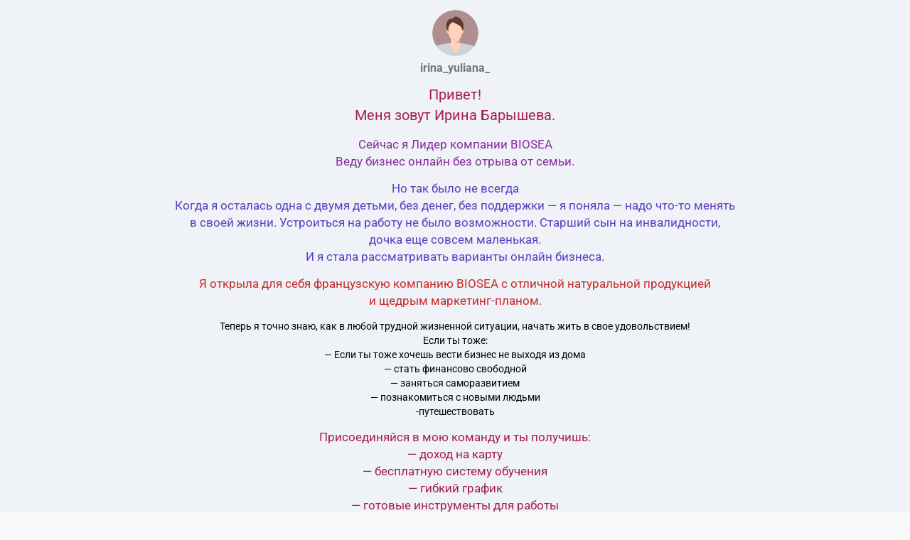

--- FILE ---
content_type: text/html; charset=utf-8
request_url: https://taplink.cc/irina_yuliana_
body_size: 2326
content:
<!DOCTYPE html> <html prefix="og: http://ogp.me/ns#" lang="ru" data-format-date="d.m.Y" data-format-datetime="d.m.Y H:i"> <head> <title>Irina_yuliana_ at Taplink</title>    <meta name=viewport content="width=device-width, user-scalable=no, initial-scale=1, maximum-scale=1, shrink-to-fit=no"/> <meta name=HandheldFriendly content=true> <meta http-equiv=Content-Type content='text/html; charset=utf-8'>     <link type='text/css' rel=stylesheet href='//us.x.taplink.st/s/css/frontend.css?1.2.10001'>      <link rel=icon href="/favicon.ico">  <link rel=apple-touch-icon sizes=300x300 href="/favicon.ico"/>  <link rel=canonical href="https://taplink.cc/irina_yuliana_"/> <meta name=format-detection content="telephone=no"/> <meta name=referrer content=always> <link rel=image_src href=""/> <meta property="og:image" content=""> <meta property="og:type" content=website /> <meta property="og:title" content="Irina_yuliana_ at Taplink"/>  <meta property="og:url" content="https://taplink.cc/irina_yuliana_"/> <meta property="og:site_name" content="Taplink"/> <link rel="manifest" href="/fabbb57c2850625.webmanifest"> </head> <body> <div class="main base-theme main-theme">    <style> html {min-height: 100%}</style> <script>
	window.account = {"account_id":3107829,"language_id":1,"language_code":"ru","language_code_account":"ru","main_page_id":3382377,"profile_id":2850625,"is_hidelink":false,"is_plus":0,"is_trial":0,"is_full_trial":0,"tariff_current":"basic","utc_timezone":3,"currency_id":1,"plan_until":null,"nickname":"irina_yuliana_","has_nickname":1,"profile_link":"https://taplink.cc/irina_yuliana_","theme":{"bg":{"color2":"#417d97"}},"menu":null,"menu_items":null,"addons":{"codes":[{"cb":"yandexMetrikaInit","cookie":"analytics","data":{"id":44929738,"simple":true}}]},"locales":{"pages":"ru"},"avatar":{"path":"0/6/a/4/","title":"","bio":"","a":"65","is_hide_text":0},"currency":{"title":"₽","code":"RUB","format":"%p %c","precision":2},"products":[],"username":"irina_yuliana_","current_page_id":3382377,"widgets":[],"custom_domain":false,"domain":"taplink.ru","client":{"country":"us","timestamp":1769910426},"locale":{"formats":{"date":"d.m.Y"},"current":"ru","direction":"ltr"},"number":{"decimal":".","thousands":" ","precision":2},"weight":{"decimal":".","thousands":" ","precision":3},"ts":"4fb42cac","html":""};
	window.data = {"page_id":3382377,"fields":[{"section":null,"items":[{"block_id":21077541,"options":[],"block_type_id":8,"block_type_name":"avatar","addon_target":null},{"block_id":21077832,"options":{"text":"Привет! \nМеня зовут Ирина Барышева. \n","text_size":"lg","text_align":"center","color":"#a61e4d","font":""},"block_type_id":1,"block_type_name":"text","addon_target":null},{"block_id":21077958,"options":{"text":"Сейчас я Лидер компании BIOSEA\nВеду бизнес онлайн без отрыва от семьи.","text_size":"md","text_align":"center","color":"#862e9c","font":""},"block_type_id":1,"block_type_name":"text","addon_target":null},{"block_id":21078137,"options":{"text":"Но так было не всегда\nКогда я осталась одна с двумя детьми, без денег, без поддержки - я поняла - надо что-то менять в своей жизни. Устроиться на работу не было возможности. Старший сын на инвалидности, дочка еще совсем маленькая. \nИ я стала рассматривать варианты онлайн бизнеса. \n","text_size":"md","text_align":"center","color":"#5f3dc4","font":""},"block_type_id":1,"block_type_name":"text","addon_target":null},{"block_id":21078226,"options":{"text":"Я открыла для себя французскую компанию BIOSEA с отличной натуральной продукцией и щедрым маркетинг-планом.","text_size":"md","text_align":"center","color":"#c92a2a","font":""},"block_type_id":1,"block_type_name":"text","addon_target":null},{"block_id":21078411,"options":{"text":"Теперь я точно знаю, как в любой трудной жизненной ситуации, начать жить в свое удовольствием!\nЕсли ты тоже:\n- Если ты тоже хочешь вести бизнес не выходя из дома\n- стать финансово свободной\n- заняться саморазвитием\n- познакомиться с новыми людьми \n-путешествовать","text_size":"sm","text_align":"center","color":"","font":""},"block_type_id":1,"block_type_name":"text","addon_target":null},{"block_id":21078541,"options":{"text":"Присоединяйся в мою команду и ты получишь:\n- доход на карту\n- бесплатную систему обучения\n- гибкий график\n- готовые инструменты для работы\n- автоворонка, рекрутинговый чат-бот\n- рекламный сайт под ключ\n- готовые шаблоны постов и переписок в соц.сетях\n- тренинги и марафоны","text_size":"md","text_align":"center","color":"#a61e4d","font":""},"block_type_id":1,"block_type_name":"text","addon_target":null},{"block_id":21078638,"options":{"text":"Хочешь начать реализовывать свои мечты и цели?\nБез отрыва от семьи?\nНапиши мне на любой мессенджер и я расскажу подробнее о предложении! \n","text_size":"md","text_align":"center","color":"#862e9c","font":""},"block_type_id":1,"block_type_name":"text","addon_target":null},{"block_id":21079560,"options":{"title":"WhatsApp","value":"https://wa.me/79997402851"},"block_type_id":2,"block_type_name":"link","addon_target":["form","link"],"stat":"43a1de"},{"block_id":21079895,"options":{"title":"Telegram","value":"http://t.me/irina_barysheva"},"block_type_id":2,"block_type_name":"link","addon_target":["form","link"],"stat":"ee0ca6"},{"block_id":21080025,"options":{"title":"Viber","value":"viber://add?number=79997402851"},"block_type_id":2,"block_type_name":"link","addon_target":["form","link"],"stat":"ff72f7"},{"block_id":21097719,"options":{"text":"Меняй 💍 на 🎁\n👇👇👇","text_size":"lg","text_align":"center","color":"#862e9c","font":"1"},"block_type_id":1,"block_type_name":"text","addon_target":null},{"block_id":21097908,"options":{"title":"Таблица ","subtitle":"Посмотреть свои балы","value":"https://sub.by/page/irina_yuliana_"},"block_type_id":2,"block_type_name":"link","addon_target":["form","link"],"stat":"75fe63"}]}],"options":[]};
</script> <script type='text/javascript' src='//us.x.taplink.st/s/js/frontend.js?1.2.10001'></script> <div class="page vue"> <router-view></router-view> </div> </div> </body> </html>